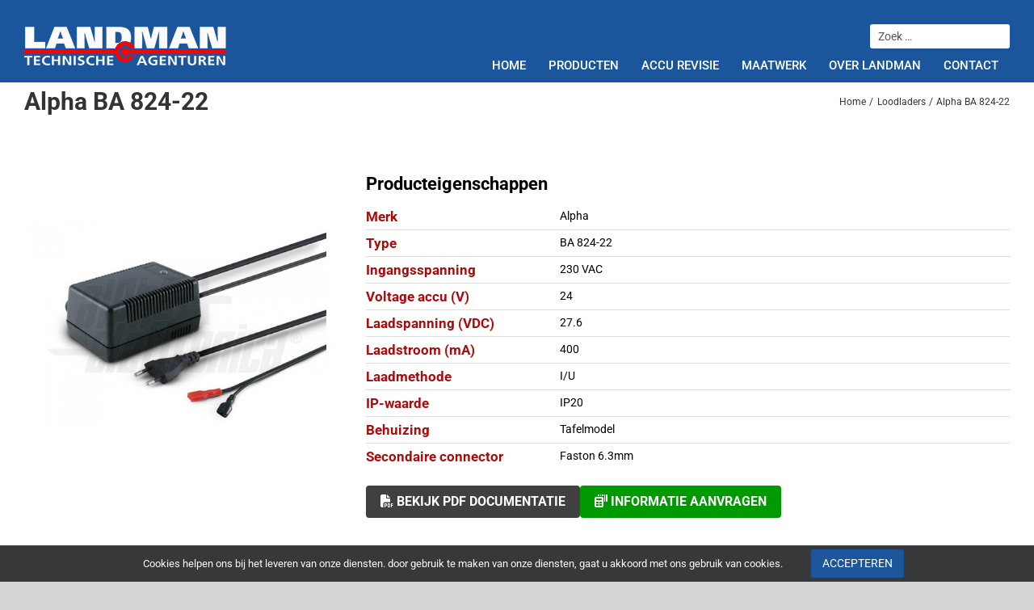

--- FILE ---
content_type: text/css; charset=UTF-8
request_url: https://landman.tech/wp-content/themes/Avada-Child-Theme/css/forms.css?ver=6.9
body_size: 276
content:
body .gform_wrapper,
body .gform_wrapper .gform_body ul {
	display : inline-block;
	position : relative;
	margin : 0;
	width : 100%;
}

body .gform_wrapper .gform_body ul li.gfield,
body .gform_wrapper .gform_body ul li.gfield.gfield_error,
body .gform_wrapper.gform_validation_error .gform_body ul li.gfield.gfield_error:not(.gf_left_half):not(.gf_right_half) {
	float : left;
	position : relative;
	vertical-align : top;
	zoom : 1;
	*display : inline;
	-webkit-box-sizing : border-box;
	-moz-box-sizing : border-box;
	box-sizing : border-box;
	margin : 0 0 5px !important;
	padding : 0;
	width : 100% !important;
	max-width : 100% !important;
}

body .gform_wrapper .gform_body ul li.gfield.gform_validation_container {
	display: none!important;
    position: absolute!important;
    left: -9000px;
}

body .gform_wrapper .gform_body ul li.gf_left_half,
body .gform_wrapper .gform_body ul li.gf_right_half {
	padding : 0 2px 0 0 !important;
	width : 50% !important;
	max-width : 50% !important;
}

body .gform_wrapper .gform_body ul li.gf_right_half {
	padding : 0 0 0 2px !important;
}

body .gform_wrapper .gform_body ul li.gfield * {
	margin : 0 !important;
	padding : 0 !important;
}

body .gform_wrapper .gform_body ul li.gfield div {
	width : 100% !important;
}

body .gform_wrapper .gform_body ul li.gfield input,
body .gform_wrapper .gform_footer input.gform_button {
	display : block;
    border : 1px solid #e0dede;
	outline : none;
    padding : 7px 10px !important;
	margin : 0 !important;
	font-size : 16px;
	line-height : 1.3em;
    color : #4f4d4d;
    text-decoration : none;
	width : 100%;
	height : auto;
}

body .gform_wrapper .gform_body ul li.gfield label {
	display : block;
	padding : 15px 0 0 !important;
	font-size : 16px;
	font-weight : 600;
}

body .gform_wrapper .gform_body ul li.gfield select {
	background : #FFFFFF;
    outline : none;
    border : 1px solid #e0dede;
    padding : 0 10px !important;
    margin : 0 0 0 0 !important;
    cursor : pointer;
	font-size : 12px;
	line-height : 1.3em;
    color : #4f4d4d;
    font-weight : 400;
	width : 100%;
}

body .gform_wrapper .gform_body ul li.gfield .select-arrow {
	left: auto !important;
    right: 1px !important;
    width: 27px !important;
}

body .gform_wrapper .gform_body ul li.gfield textarea {
    display: block;
    border: 1px solid #e0dede;
    outline: none;
    padding: 7px 10px !important;
	font-size : 16px;
	line-height : 1.3em;
    color: #4f4d4d;
    text-decoration: none;
	width : 100%;
}

body .gform_wrapper .gform_footer {
	padding : 0;
}

body .gform_wrapper .gform_footer input.gform_button {
	background : #1b569c;
    border: none;
    border-radius : 3px !important;
    margin: 20px 0 0 0 !important;
    padding : 9px 14px 9px !important;
    font-size : 15px;
    line-height : 1.3em;
    font-weight: 600;
    color: #FFFFFF;
    cursor: pointer;
    -webkit-transition-duration: .25s;
    -moz-transition-duration: .25s;
    -ms-transition-duration: .25s;
    -o-transition-duration: .25s;
    transition-duration: .25s;
    width: auto;
    height: auto;
}

body .gform_wrapper .gform_footer input.gform_button:hover {
	background : #ab0b0b;
}

.validation_error {
	display : none;
}

.gform_wrapper .gform_body li.gfield.gfield_error,
.gform_wrapper .gform_body li.gfield.gfield_error.gfield_contains_required.gfield_creditcard_warning {
	background : none;
	border : none;
	margin : 0;
	padding : 0;
}

.gform_wrapper .gform_body .gfield_error .gfield_label {
	color: #000;
}

.gform_wrapper .gform_body li.gfield.gfield_error input,
.gform_wrapper .gform_body li.gfield.gfield_error.gfield_contains_required.gfield_creditcard_warning input,
.gform_wrapper .top_label .gfield_error textarea.textarea {
	background: #ffecec !important;
	border: 1px solid #d70000 !important;
	color: #662424 !important;
}